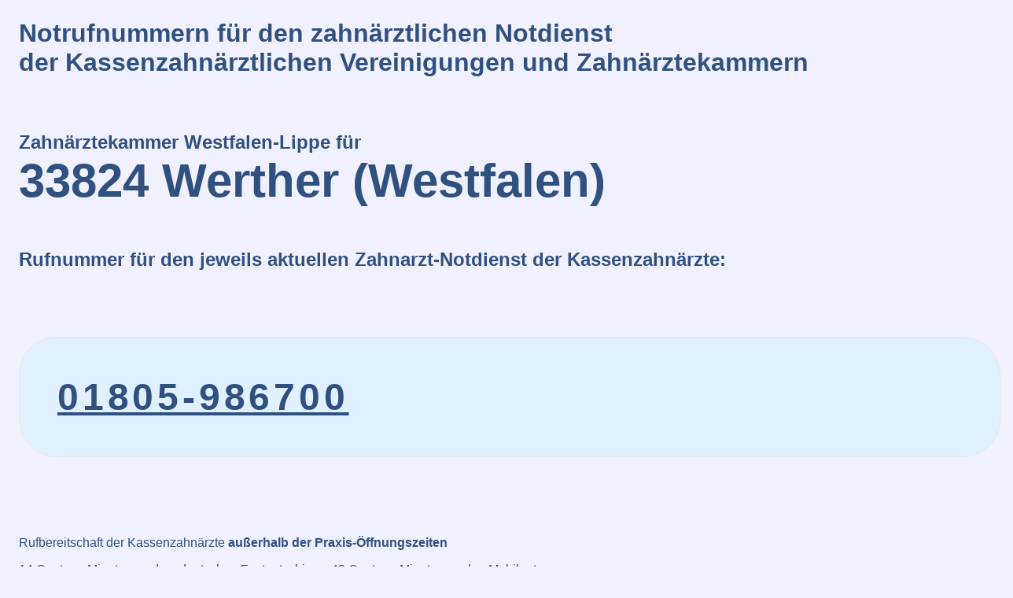

--- FILE ---
content_type: text/html; charset=ANSI
request_url: https://zahnarztnotdienst-kammer-kzv.de/697,33824_Werther_(Westfalen)
body_size: 1084
content:
<html><head><title>Zahnärztlicher Notdienst in 33824 Werther (Westfalen), Deutschland</title></head><body style=width:100%;height:100%;overflow-x:hidden;background-color:#f0f0ff;><table cellpadding=0 cellspacing=0 style=width:100%;><tr><td style=width:100%;><table cellpadding=0 cellspacing=0 style=width:100%;padding:1em;><tr><td><h1><div onclick="location.href='http://zahnarztnotdienst-kammer-kzv.de';" style=font-family:arial;font-size:1em;color:#305080;>Notrufnummern für den zahnärztlichen Notdienst<br>der Kassenzahnärztlichen Vereinigungen und Zahnärztekammern</div></h1></td></tr><tr><td style=height:3em;></td></tr><tr><td><h2><div style=font-family:arial;font-size:1em;color:#305080;>Zahnärztekammer Westfalen-Lippe für<br><span style=font-size:2.5em;><b>33824 Werther (Westfalen)</b></span></div></h2></td></tr><tr><td style=height:2em;></td></tr><tr><td><h2><div style=font-family:arial;font-size:1em;color:#305080;cursor:pointer;>Rufnummer für den jeweils aktuellen Zahnarzt-Notdienst der Kassenzahnärzte:<br><br><br><br><div style=font-size:2em;border-width:1px;background-color:#e0f0ff;padding:1em;border-style:solid;border-color:#E9E6DE;border-radius:1em;cursor:pointer;letter-spacing:0.1em;><a href="tel:01805986700" style=font-family:arial;font-size:1.0em;color:#305080;>01805-986700</a></div></div></h2></td></tr><tr><td style=height:5em;></td></tr><script type="application/ld+json">
{
  "@context": "http://schema.org",
  "@type": "Organization",
  "name": "Zahnärztlicher Notdienst der Kassenzahnärzte in 33824 Werther (Westfalen), organisiert durch die Zahnärztekammer Westfalen-Lippe",
  "description": "Rufnummer des zahnärztlichen Notdienstes in Ihrer Nähe (33824 Werther (Westfalen))",
  "url": "http://zahnarztnotdienst-kammer-kzv.de/697,33824_Werther_(Westfalen)",
  "contactPoint": [
    { "@type": "ContactPoint",
      "telephone": "+491805986700",
      "contactType": "emergency phone"
    }
  ]
}
</script>
<tr><td><div style=font-family:arial;font-size:1em;color:#305080;><p>Rufbereitschaft der Kassenzahnärzte <b>außerhalb der Praxis-Öffnungszeiten</b></p></div><div style=font-family:arial;font-size:1em;color:#305080;><p>14 Cent pro Minute aus dem deutschen Festnetz, bis zu 42 Cent pro Minute aus den Mobilnetzen</p></div><br><br></td></tr><tr><td style=font-family:arial;font-size:0.7em;color:#305080;>Dieser Dienst wird im Auftrag der jeweiligen Körperschaften von Accentive Heidelberg Services GmbH, DE-76646 Bruchsal bereitgestellt. <a style=text-decoration:none; href=http://zahnarztnotdienst-kammer-kzv.de/Impressum>Impressum</a></td></tr><tr><td style=height:2em;></td></tr><tr><td style=font-family:arial;font-size:9px;color:#305080;>action:show_entry region: poid:697</td></tr></table></td></tr></table></body></html>